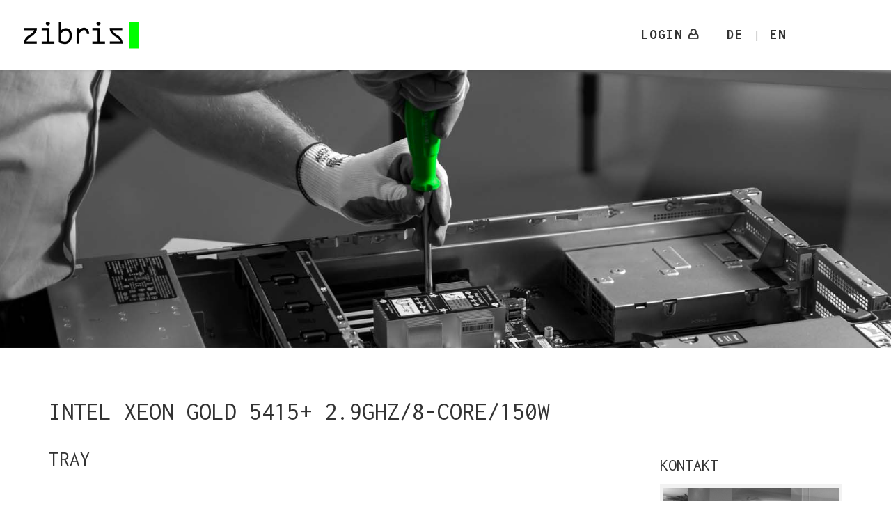

--- FILE ---
content_type: text/html;charset=UTF-8
request_url: https://shop.zibris.ch/Shop/Intel-Xeon-Gold-5415-2.9GHz8-Core150W
body_size: 4806
content:


<!DOCTYPE html>
<html lang="de">
<head>

	<!-- Google Tag Manager -->
	<script>(function(w,d,s,l,i){w[l]=w[l]||[];w[l].push({'gtm.start':
	new Date().getTime(),event:'gtm.js'});var f=d.getElementsByTagName(s)[0],
	j=d.createElement(s),dl=l!='dataLayer'?'&l='+l:'';j.async=true;j.src=
	'https://www.googletagmanager.com/gtm.js?id='+i+dl;f.parentNode.insertBefore(j,f);
	})(window,document,'script','dataLayer','GTM-P7NDLG7');</script>
	<!-- End Google Tag Manager -->


	<meta charset="utf-8">
    <meta http-equiv="X-UA-Compatible" content="IE=edge">
    <meta name="viewport" content="width=device-width, initial-scale=1.0, user-scalable=no">
   	
        <title>XEON Gold 5415+ 2.9GHz/8-Core/150W</title>
        <meta name="Description" content=" Eine grosse Auswahl an Ersatzteilen der gängigsten Generationen von Hewlett Packard Enterprise (HPE) und diversen anderen Herstellern – über 20'000 Artikelnummern – sind in Rothenburg ab Lager verfügbar." />
        <meta name="keywords" content=" IT-Ersatzteilservice, IT-Ersatzteile, Spare Parts" />
        <base href="https://shop.zibris.ch/">
    

	<meta name="robots" content="index,follow">
	
	
    <link rel="shortcut icon" href="https://shop.zibris.ch/favicon.ico">
	<link rel="icon" type="image/png" href="https://shop.zibris.ch/favicon2x.png" sizes="32x32">
	<link rel="icon" type="image/png" href="https://shop.zibris.ch/favicon.png" sizes="16x16">
    
	<link rel="apple-touch-icon" href="img/favicon/apple-touch-icon.png">
	<link rel="apple-touch-icon-precomposed" href="img/favicon/apple-touch-icon-precomposed.png">
	<link rel="apple-touch-icon-precomposed" sizes="72x72" href="img/favicon/apple-touch-icon-72x72-precomposed.png">
	<link rel="apple-touch-icon-precomposed" sizes="114x114" href="img/favicon/apple-touch-icon-114x114-precomposed.png">
	<link rel="apple-touch-icon-precomposed" sizes="144x144" href="img/favicon/apple-touch-icon-144x144-precomposed.png">
	<link href="css/style-min.css" rel="stylesheet">
    <link rel="stylesheet" type="text/css" href="css/own.css">
    <link href="https://fonts.googleapis.com/css?family=Inconsolata:400,700" rel="stylesheet">
    <link rel="stylesheet" href="https://fonts.googleapis.com/icon?family=Material+Icons">
	<script src="https://ajax.googleapis.com/ajax/libs/jquery/2.1.4/jquery.min.js"></script>

	<script src="js/plugins/jquery.scrollToTop.js"></script>
	<script type="text/javascript">
            $(function() {
                $("#toTop").scrollToTop(1000);
            });
	</script>
    <!-- Start of HubSpot Embed Code -->
	
    <!-- End of HubSpot Embed Code -->


</head>

<body>

<!-- Google Tag Manager (noscript) -->
<noscript><iframe src="https://www.googletagmanager.com/ns.html?id=GTM-P7NDLG7"
height="0" width="0" style="display:none;visibility:hidden"></iframe></noscript>
<!-- End Google Tag Manager (noscript) -->


<a href="#top" id="toTop" style="z-index: 9999;"></a>
<!-- menu -->
<header>
	<a id="cd-logo" class="text-hide" href="https://www.zibris.ch">Zibris AG</a>
	<nav id="cd-top-nav">
		<ul>
			
				<li><a href="DE/Partner-Login"><span class="cd-menu-text">Login</span><span class="icon-user"></span></a></li>
                <li><a href="https://shop.zibris.ch/de">DE</a><span>|</span><a href="https://shop.zibris.ch/en">EN</a></li>
				
		</ul>
	</nav>
	
</header>

<!-- main -->
<main class="cd-main-content">


	<div id="header-image" style="background-image: url(bilder/system/header_standard.jpg)"></div> 
<div class="container" itemscope itemtype="http://schema.org/Product">
	
		<div class="row">
			<div class="col-md-12">
				<h1 itemprop="name">Intel Xeon Gold 5415+ 2.9GHz/8-Core/150W</h1>
			</div>
		</div>
	
	<div class="row">

		<div class="col-md-9">

			

				<h2>TRAY</h2>

				<br /><br />

				<p>
					Artikelnummer:
					
						<strong>PK8071305118701</strong>
					
				</p>

				<p>Hersteller: <span  itemprop="brand"><strong>Diverse Supplies</strong></span></p>

				<p>Kategorie: <span  itemprop="category"><strong>Server Zubeh&ouml;r</strong></span></p>

				<p>
					Lagerstand:
					
						<strong>0 Stück</strong>
					&nbsp;
					<span class='round round-danger' data-toggle='tooltip' data-placement='right' title='Artikel muss bestellt werden'></span>
				</p>

				

			

			<p><br /></p>
			<p><a href="./">Zurück</a></p>

		</div>

		<a name="anker"></a>

		<div id="sidebar" class="col-md-3">

			<h3>Kontakt</h3>

			<div class="thumbnail thumbnail-contact">

				<img src="bilder/mitglieder/Ivan_Web_2.jpg" alt="Ivan M&uuml;hlemann" title="Ivan M&uuml;hlemann" />

				<div class="caption">
					<strong>Ivan M&uuml;hlemann</strong><br />
					Teamleader Inside Sales
					<br />
					<a href="mailto:sales@zibris.ch">sales@zibris.ch</a>
					<br />
					<a href="tel:0041412892089">+41 41 289 20 89</a>
				</div>

			</div>

		</div>

	</div>

	<div class="row">

		<div class="col-md-6">
			
			<div class="form-group"><strong>Unverbindliche Preisanfrage f&uuml;r Intel Xeon Gold 5415+ 2.9GHz/8-Core/150W:</strong></div>
			<form action="action.cfm?action=anfrage" method="post">
			<input type="hidden" name="produkt" value="Intel Xeon Gold 5415+ 2.9GHz/8-Core/150W">
			<input type="hidden" name="artnummer" value="PK8071305118701">
			<input type="hidden" name="backlink" value="Shop/Intel-Xeon-Gold-5415-2.9GHz8-Core150W">
			<div class="form-group">
				<label class="radio-inline">
					<input name="anrede" value="Herr" type="radio" checked>
					Herr
				</label>
				<label class="radio-inline">
					<input name="anrede" value="Frau" type="radio">
					Frau
				</label>
			</div>
			<div class="form-group">
				<input type="text" class="form-control" name="firma" placeholder="Firma" maxlength="50">
			</div>
			<div class="form-group">
				<input type="text" class="form-control" name="vorname" placeholder="Vorname *" maxlength="50" required>
			</div>
			<div class="form-group">
				<input type="text" class="form-control" name="name" placeholder="Name *" maxlength="50" required>
			</div>
			<div class="row">
				<div class="col-md-3 col-sm-3 col-xs-4">
					<div class="form-group form-group-label">
						<input type="text" class="form-control" name="plz" placeholder="PLZ *" maxlength="5" required>
					</div>
				</div>
				<div class="col-md-9 col-sm-9 col-xs-8">
					<div class="form-group form-group-label">
						<input type="text" class="form-control" name="ort" placeholder="Ort *" maxlength="50" required>
					</div>
				</div>
			</div>
			<div class="form-group">
				<input type="text" class="form-control" name="email" placeholder="E-Mail *" maxlength="100" required>
			</div>
			<div class="form-group">
				<textarea class="form-control" name="bemerkung" placeholder="Bemerkungen, St&uuml;ckzahl?" rows="3"></textarea>
			</div>
			<div class="row">
				<div class="col-md-4">
					Was ergibt 1+1?
				</div>
				<div class="col-md-3">
					<div class="form-group form-group-label">
						<input type="text" class="form-control" name="resultat" placeholder="Resultat? *" maxlength="5" required>
					</div>
				</div>
				
			</div>
			<div class="form-group">
				<button type="submit" class="btn btn-primary">Senden</button>&nbsp;<span class="text-muted">* Angaben erforderlich</span>
			</div>
			<div class="form-group"><strong>&laquo;Das Angebot wird durch einen Partner aus Ihrer N&auml;he zugestellt&raquo;</strong></div>
			</form>
		</div>
	</div>

	<div class="row marginTop30">
		<p style="padding-left: 7px;"><a href="https://shop.zibris.ch/DE/Partner-Login"><img src="img/shop/login.png" alt="Partner Login" title="Partner Login" /></a></p>
		<p style="padding: 20px 0 0 15px;">Alle Produkte k&ouml;nnen Sie ausschliesslich als Partner oder &uuml;ber einen Partner von Zibris beziehen.<br />
		F&uuml;r Ausk&uuml;nfte steht Ihnen unser Beratungsteam gerne zur Verf&uuml;gung. Wir freuen uns auf Ihre Kontaktaufnahme.</p>
	</div>

	<div class="row" style="margin-top: 50px;">
		<div class="col-md-6">
			
				<a href="Shop/Lanview-Fibre-Cable-LCLC-OM4-5m">&laquo; Lanview Fibre Cable LC/LC OM4 5m</a>
			
		</div>
		<div class="col-md-6 text-right">
			
				<a href="Shop/Intel-Xeon-Gold-6442Y-2.6GHz-24-Core-60M-Cache-225W">Intel Xeon Gold 6442Y 2.6GHz, 24-Core, 60M Cache, 225W, &raquo;</a>
			
		</div>
	</div>

</div>


	<!-- content -->
	<div class="clearfix"></div>
	<!-- footer -->
	<footer>

		<!-- footer -->



<div class="container">
    <div class="row">
    	
                <div class="col-md-3 col-sm-6">
                    <div class="h4"><span class="icon-map-marker"></span>Kontakt</div>
                    <p>
                        Zibris AG&nbsp;<br />
                        Station-Ost 7&nbsp;<br />
                        6023 Rothenburg &nbsp;<br />
                        Switzerland<br />
                        Telefon +41 41 289 20 89<br />
                        <a href="mailto:info@zibris.ch">info@zibris.ch</a>
                    </p>
                    <p>
                        Zibris SA&nbsp;<br />
                        Route de Peney 2, CP 678&nbsp;<br />
                        1214 Vernier&nbsp;<br />
                        Suisse<br />
                        
                        <a href="mailto:info-fr@zibris.ch">info-fr@zibris.ch</a>
                    </p>
                </div>
            
			
            <div class="col-md-3 col-sm-6">
                <div class="h4"><span class="icon-tag"></span>Informationen</div>
                <p>
                	
                    <a href="https://www.zibris.ch/impressum/">AGB</a><br />
                   
                    
                    <a href="https://www.zibris.ch/bankverbindung-mwst/">Bankverbindung</a><br />
                   
                    
                    <a href="https://www.zibris.ch/DE/Anfahrt">Anfahrt</a><br />
                   
                    
                    <a href="https://www.zibris.ch/news/">Presse</a><br />
                   
                    
                </p>
            </div>
        
        <div class="col-md-3 col-sm-6">
            
            <div class="h4"><span class="icon-bubble"></span>Social Media</div>
            <p>
                <a href="https://www.facebook.com/pages/Zibris-AG/258336674181267?ref=ts" target="_blank"><span class="icon-facebook-square"></span>Facebook</a><br />
                <a href="https://twitter.com/ZibrisAG" target="_blank"><span class="icon-twitter-square"></span>Twitter</a>
            </p>
        </div>
        <div id="col-awards" class="col-md-3 col-sm-6">
            <div class="h4"><span class="icon-bookmark"></span>Awards</div>
            <p>
                <img src="img/zibris_disti_award_2019.png" align="Disti Award 2019" />
                <img src="img/zibris_disti_award_2018.png" align="Disti Award 2018" />
				<img src="img/zibris_disti_award_2017.png" align="Disti Award 2017" />
				<img src="img/zibris_disti_award_2016.png" align="Disti Award 2016" />
                <img src="img/zibris_disti_award_2015.png" align="Disti Award 2015" />
				<img src="img/zibris_disti_award_2014.png" align="Disti Award 2014" />
            </p>
        </div>
    </div>
	<div class="row row-copyrights" style="margin:0; padding-bottom: 20px; padding-top: 50px;">
		<img src="img/SBFI_Sticker_RZ.png" style="max-width: 60px;" alt="Berufsbildung" />
	</div>
    <div class="row row-copyrights" style="margin:0; padding-bottom: 20px;">
        <div class="col-md-12">
            <p>&copy; Copyright Zibris AG, All rights reserved.</p>
        </div>
    </div>
    <div class="row" style="margin:0; padding-bottom: 20px;">
		<div class="col-md-12 text-center">
            <img src="pix/paweco_website_brand.png" alt="PAWECO GmbH" title="Onlineshop Agentur" /></br>
            <a href="https://www.paweco.ch" target="_blank" title="Website by PAWECO" style="color: #999;">Website by PAWECO</a>
		</div>
	</div>
</div>


	</footer>

</main>



<nav id="cd-lateral-nav">
	<ul class="cd-navigation cd-navigation-profile">
		
		<li>
			
		</li>
		<li class="cd-navigation-language">
			<a href="" style="pointer-events: none; cursor: default;" class="current">DE</a><span>|</span><a href="https://shop.zibris.ch/EN" >EN</a>
		</li>
        
	</ul>


<br /><br />










</ul>
</nav>


<!-- Modals -->
<div class="modal fade bs-example-modal-smklein" tabindex="-1" role="dialog" aria-labelledby="mySmallModalLabel" style="display: none;">
  <div class="modal-dialog modal-sm" role="document">
    <div class="modal-content">

    </div>
  </div>
</div>

<div class="modal fade bs-example-modal-lggross" tabindex="-1" role="dialog" aria-labelledby="myLargeModalLabel" style="display: none;">
  <div class="modal-dialog modal-lg" role="document">
    <div class="modal-content">

    </div>
  </div>
</div>

<script src="js/script-min.js"></script>


</body>
</html>

--- FILE ---
content_type: text/css
request_url: https://shop.zibris.ch/css/own.css
body_size: 395
content:
.text-line-inhalt {
   overflow: hidden;
   text-overflow: ellipsis;
   display: -webkit-box;
   line-height: 23px;     /* fallback */
   max-height: 75px;      /* fallback */
   -webkit-line-clamp: 5; /* number of lines to show */
   -webkit-box-orient: vertical;
}
#toTop {
    display: none;
    position: fixed;
    bottom: 5px;
    right: 5px;
    width: 44px;
    height: 44px;
    background-image: url('../img/up.png');
    background-repeat: no-repeat;
    opacity: 0.4;
    filter: alpha(opacity=40); /* For IE8 and earlier */
	border-bottom: none;
	box-shadow: none;
}
#toTop:hover {
    opacity: 0.8;
    filter: alpha(opacity=80); /* For IE8 and earlier */
}

.table-ampel {
	width: 40px;
	text-align: center;
}
.table-titel {
	width: 450px;
	text-align: left;
}
.table-nummer {
	width: 200px;
	text-align: left;
}
.table-lagerstand {
	width: 150px;
	text-align: left;
}
.table-preis {
	width: 150px;
	text-align: left;
}
